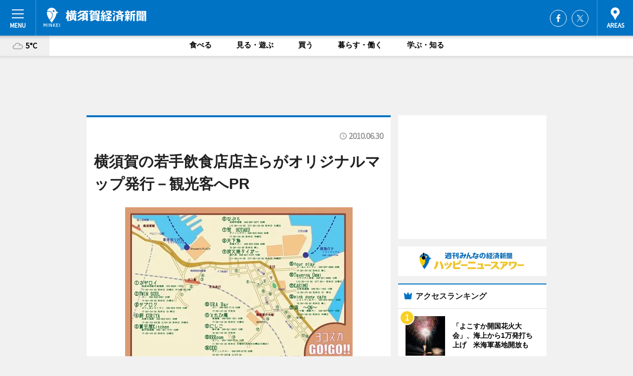

--- FILE ---
content_type: text/html; charset=utf-8
request_url: https://yokosuka.keizai.biz/headline/363/
body_size: 64342
content:
<!DOCTYPE HTML>
<html>
<head>
<meta http-equiv="Content-Type" content="text/html; charset=utf-8">
<meta name="viewport" content="width=device-width,initial-scale=1,minimum-scale=1,maximum-scale=1,user-scalable=no">
<title>横須賀の若手飲食店店主らがオリジナルマップ発行－観光客へPR - 横須賀経済新聞</title>

<meta name="keywords" content="横須賀中央,若手飲食店店主,飲食店マップ,横須賀,横須賀ニュース,横須賀経済新聞">
<meta name="description" content="横須賀の若手飲食店店主らがオリジナルマップ発行－観光客へPR（横須賀経済新聞）">
<meta property="fb:app_id" content="409084032523458">
<meta property="fb:admins" content="100001334499453">
<meta property="og:site_name" content="横須賀経済新聞">
<meta property="og:locale" content="ja_JP">
<meta property="og:type" content="article">
<meta name="twitter:card" content="summary_large_image">
<meta name="twitter:site" content="@minkei">
<meta property="og:title" content="横須賀の若手飲食店店主らがオリジナルマップ発行－観光客へPR">
<meta name="twitter:title" content="横須賀の若手飲食店店主らがオリジナルマップ発行－観光客へPR">
<link rel="canonical" href="https://yokosuka.keizai.biz/headline/363/">
<meta property="og:url" content="https://yokosuka.keizai.biz/headline/363/">
<meta name="twitter:url" content="https://yokosuka.keizai.biz/headline/363/">
<meta property="og:description" content="横須賀の若手飲食店店主らがオリジナルマップ発行－観光客へPR（横須賀経済新聞）">
<meta name="twitter:description" content="横須賀の若手飲食店店主らがオリジナルマップ発行－観光客へPR（横須賀経済新聞）">
<meta property="og:image" content="https://images.keizai.biz/yokosuka_keizai/headline/1277872868_photo.jpg">
<meta name="twitter:image" content="https://images.keizai.biz/yokosuka_keizai/headline/1277872868_photo.jpg">
<link href="https://images.keizai.biz/favicon.ico" rel="shortcut icon">
<link href="https://ex.keizai.biz/common.8.3.0/css.1.0.6/common.min.css?1768995861" rel="stylesheet" type="text/css">
<link href="https://ex.keizai.biz/common.8.3.0/css.1.0.6/single.min.css?1768995861" rel="stylesheet" type="text/css">
<link href="https://yokosuka.keizai.biz/css/style.css" rel="stylesheet" type="text/css">
<link href="https://ex.keizai.biz/common.8.3.0/css.1.0.6/all.min.css" rel="stylesheet" type="text/css">
<link href="https://fonts.googleapis.com/css?family=Source+Sans+Pro" rel="stylesheet">
<link href="https://cdn.jsdelivr.net/npm/yakuhanjp@3.0.0/dist/css/yakuhanjp.min.css" rel=”preload” as="stylesheet" type="text/css">
<link href="https://ex.keizai.biz/common.8.3.0/css.1.0.6/print.min.css" media="print" rel="stylesheet" type="text/css">
<script>
var microadCompass = microadCompass || {};
microadCompass.queue = microadCompass.queue || [];
</script>
<script charset="UTF-8" src="//j.microad.net/js/compass.js" onload="new microadCompass.AdInitializer().initialize();" async></script>
<script type="text/javascript">
var PWT={};
var pbjs = pbjs || {};
pbjs.que = pbjs.que || [];
var googletag = googletag || {};
googletag.cmd = googletag.cmd || [];
var gptRan = false;
PWT.jsLoaded = function(){
    if(!location.hostname.match(/proxypy.org|printwhatyoulike.com/)){
        loadGPT();
    }
};
var loadGPT = function(){
    if (!gptRan) {
        gptRan = true;
        var gads = document.createElement('script');
        var useSSL = 'https:' == document.location.protocol;
        gads.src = (useSSL ? 'https:' : 'http:') + '//securepubads.g.doubleclick.net/tag/js/gpt.js';
        gads.async = true;
        var node = document.getElementsByTagName('script')[0];
        node.parentNode.insertBefore(gads, node);
        var pbjsEl = document.createElement("script");
        pbjsEl.type = "text/javascript";
        pbjsEl.src = "https://anymind360.com/js/2131/ats.js";
        var pbjsTargetEl = document.getElementsByTagName("head")[0];
        pbjsTargetEl.insertBefore(pbjsEl, pbjsTargetEl.firstChild);
    }
};
setTimeout(loadGPT, 500);
</script>
<script type="text/javascript">
(function() {
var purl = window.location.href;
var url = '//ads.pubmatic.com/AdServer/js/pwt/157255/3019';
var profileVersionId = '';
if(purl.indexOf('pwtv=')>0){
    var regexp = /pwtv=(.*?)(&|$)/g;
    var matches = regexp.exec(purl);
    if(matches.length >= 2 && matches[1].length > 0){
    profileVersionId = '/'+matches[1];
    }
}
var wtads = document.createElement('script');
wtads.async = true;
wtads.type = 'text/javascript';
wtads.src = url+profileVersionId+'/pwt.js';
var node = document.getElementsByTagName('script')[0];
node.parentNode.insertBefore(wtads, node);
})();
</script>
<script>
window.gamProcessed = false;
window.gamFailSafeTimeout = 5e3;
window.reqGam = function () {
    if (!window.gamProcessed) {
        window.gamProcessed = true;
        googletag.cmd.push(function () {
            googletag.pubads().refresh();
        });
    }
};
setTimeout(function () {
    window.reqGam();
}, window.gamFailSafeTimeout);
var googletag = googletag || {};
googletag.cmd = googletag.cmd || [];
googletag.cmd.push(function(){
let issp = false;
let hbSlots = new Array();
let amznSlots = new Array();
const ua = window.navigator.userAgent.toLowerCase();
if (ua.indexOf('iphone') > 0 || ua.indexOf('ipod') > 0 || ua.indexOf('android') > 0 && ua.indexOf('mobile') > 0) {
    issp = true;
}
if (issp === true) {
    amznSlots.push(googletag.defineSlot('/159334285/sp_yokosuka_header_1st', [[320, 100], [320, 50]], 'div-gpt-ad-1576055139196-0').addService(googletag.pubads()));
    hbSlots.push(googletag.defineSlot('/159334285/sp_yokosuka_list_1st', [[336, 280], [300, 250], [320, 100], [320, 50], [200, 200], 'fluid'], 'div-gpt-ad-1580717788210-0').addService(googletag.pubads()));
    hbSlots.push(googletag.defineSlot('/159334285/sp_yokosuka_inarticle', ['fluid', [300, 250], [336, 280], [320, 180], [1, 1]], 'div-gpt-ad-1576055195029-0').addService(googletag.pubads()));
    hbSlots.push(googletag.defineSlot('/159334285/sp_yokosuka_footer_1st', ['fluid', [300, 250], [336, 280], [320, 100], [320, 50], [200, 200]], 'div-gpt-ad-1576055033248-0').addService(googletag.pubads()));
    hbSlots.push(googletag.defineSlot('/159334285/sp_yokosuka_footer_2nd', [[300, 250], 'fluid', [336, 280], [320, 180], [320, 100], [320, 50], [200, 200]], 'div-gpt-ad-1576037774006-0').addService(googletag.pubads()));
    hbSlots.push(googletag.defineSlot('/159334285/sp_yokosuka_footer_3rd', [[300, 250], [336, 280], [320, 100], [320, 50], [200, 200], 'fluid'], 'div-gpt-ad-1576055085577-0').addService(googletag.pubads()));
    hbSlots.push(googletag.defineSlot('/159334285/sp_yokosuka_overlay', [320, 50], 'div-gpt-ad-1584427815478-0').addService(googletag.pubads()));
    hbSlots.push(googletag.defineSlot('/159334285/sp_yokosuka_infeed_1st', ['fluid', [320, 100], [300, 100]], 'div-gpt-ad-1580370696425-0').addService(googletag.pubads()));
    hbSlots.push(googletag.defineSlot('/159334285/sp_yokosuka_infeed_2st', [[300, 100], 'fluid', [320, 100]], 'div-gpt-ad-1580370846543-0').addService(googletag.pubads()));
    hbSlots.push(googletag.defineSlot('/159334285/sp_yokosuka_infeed_3rd', [[300, 100], 'fluid', [320, 100]], 'div-gpt-ad-1580370937978-0').addService(googletag.pubads()));
} else {
    amznSlots.push(googletag.defineSlot('/159334285/pc_yokosuka_header_1st', [[728, 90], [750, 100], [970, 90]], 'div-gpt-ad-1576054393576-0').addService(googletag.pubads()));
    amznSlots.push(googletag.defineSlot('/159334285/pc_yokosuka_right_1st', ['fluid', [300, 250]], 'div-gpt-ad-1576054711791-0').addService(googletag.pubads()));
    hbSlots.push(googletag.defineSlot('/159334285/pc_yokosuka_right_2nd', ['fluid', [300, 250], [200, 200]], 'div-gpt-ad-1576054772252-0').addService(googletag.pubads()));
    hbSlots.push(googletag.defineSlot('/159334285/pc_yokosuka_inarticle', ['fluid', [300, 250], [336, 280]], 'div-gpt-ad-1576054895453-0').addService(googletag.pubads()));
    hbSlots.push(googletag.defineSlot('/159334285/pc_yokosuka_right_3rd', [[300, 250], 'fluid', [300, 600], [160, 600], [200, 200]], 'div-gpt-ad-1576054833870-0').addService(googletag.pubads()));
    amznSlots.push(googletag.defineSlot('/159334285/pc_yokosuka_left_1st', ['fluid', [300, 250]], 'div-gpt-ad-1576037145616-0'). addService(googletag.pubads()));
    hbSlots.push(googletag.defineSlot('/159334285/pc_yokosuka_infeed_1st', ['fluid'], 'div-gpt-ad-1580370696425-0').addService(googletag.pubads()));
    hbSlots.push(googletag.defineSlot('/159334285/pc_yokosuka_infeed_2st', ['fluid'], 'div-gpt-ad-1580370846543-0').addService(googletag.pubads()));
    hbSlots.push(googletag.defineSlot('/159334285/pc_yokosuka_infeed_3rd', ['fluid'], 'div-gpt-ad-1580370937978-0').addService(googletag.pubads()));
}

const interstitialSlot = googletag.defineOutOfPageSlot('/159334285/yokosuka_interstitial', googletag.enums.OutOfPageFormat.INTERSTITIAL);
if (interstitialSlot) amznSlots.push(interstitialSlot.addService(googletag.pubads()));
if (!googletag.pubads().isInitialLoadDisabled()) {
    googletag.pubads().disableInitialLoad();
}
googletag.pubads().enableSingleRequest();
googletag.pubads().collapseEmptyDivs();
googletag.enableServices();
googletag.pubads().refresh(amznSlots);
googletag.pubads().addEventListener('slotRequested', function(event) {
var elemId = event.slot.getSlotElementId();
for (var i = 0; i < hbSlots.length; i++) {
    if (hbSlots[i].getSlotElementId() == elemId) {
        window.gamProcessed = true;
    }
}
});
});
</script>
<script async src="//pagead2.googlesyndication.com/pagead/js/adsbygoogle.js"></script>
<script src="https://cdn.gmossp-sp.jp/ads/receiver.js"></script>
<script type="text/javascript">
window._taboola = window._taboola || [];
_taboola.push({article:'auto'});
! function(e, f, u, i) {
if (!document.getElementById(i)) {
e.async = 1;
e.src = u;
e.id = i;
f.parentNode.insertBefore(e, f);
}
}(document.createElement('script'),
document.getElementsByTagName('script')[0],
'//cdn.taboola.com/libtrc/minkeijapan-network/loader.js',
'tb_loader_script');
if (window.performance && typeof window.performance.mark == 'function')
{window.performance.mark('tbl_ic');}
</script>
</head>
<body>

<div id="wrap">
<div id="header">
<div class="inner">
<div id="menuBtn"><span></span></div>
<h1 class="logo"><a href="https://yokosuka.keizai.biz/">横須賀経済新聞</a></h1>
<div id="areasBtn"><span></span></div>
<ul class="sns">
<li class="fb"><a href="https://www.facebook.com/sukakei" target="_blank">Facebook</a></li><li class="tw"><a href="https://twitter.com/sukakei" target="_blank">Twitter</a></li></ul>
</div>
</div>
<div id="gNavi">
<div id="weather"><a href="https://yokosuka.keizai.biz/weather/"><img src="https://images.keizai.biz/img/weather/200.svg" alt=""><span>5°C</span></a></div>
<div class="link">
<ul>
<li><a href="https://yokosuka.keizai.biz/gourmet/archives/1/">食べる</a></li>
<li><a href="https://yokosuka.keizai.biz/play/archives/1/">見る・遊ぶ</a></li>
<li><a href="https://yokosuka.keizai.biz/shopping/archives/1/">買う</a></li>
<li><a href="https://yokosuka.keizai.biz/life/archives/1/">暮らす・働く</a></li>
<li><a href="https://yokosuka.keizai.biz/study/archives/1/">学ぶ・知る</a></li>
</ul>
</div>
</div>
<div id="topBnr">
<script>
const spw = 430;
const hbnr = document.createElement('div');
const cbnr = document.createElement('div');
if (screen.width <= spw) {
    hbnr.classList.add("bnrW320");
    cbnr.setAttribute('id', 'div-gpt-ad-1576055139196-0');
} else {
    hbnr.classList.add("bnrWPC");
    cbnr.setAttribute('id', 'div-gpt-ad-1576054393576-0');
}
hbnr.appendChild(cbnr);
document.currentScript.parentNode.appendChild(hbnr);
if (screen.width <= spw) {
    googletag.cmd.push(function() { googletag.display('div-gpt-ad-1576055139196-0'); });
} else {
    googletag.cmd.push(function() { googletag.display('div-gpt-ad-1576054393576-0'); });
}
</script>
</div>

<div id="container">
<div class="contents" id="topBox">
<div class="box">
<div class="ttl">
<span></span>
<time>2010.06.30</time>
<h1>横須賀の若手飲食店店主らがオリジナルマップ発行－観光客へPR</h1>
</div>
<div class="main">
<img src="https://images.keizai.biz/yokosuka_keizai/headline/1277872868_photo.jpg" alt="観光客向け飲食店マップ「ヨコスカGO!CO!!マップ」。横須賀中央の若手飲食店店主らが作成した。">
<h2>観光客向け飲食店マップ「ヨコスカGO!CO!!マップ」。横須賀中央の若手飲食店店主らが作成した。</h2>
</div>
<script>var _puri = "https://yokosuka.keizai.biz/headline/363/";</script>
<div class="snsArea">
<ul>
<li class="fb"><a href="https://www.facebook.com/share.php?u=https://yokosuka.keizai.biz/headline/363/" class="popup" target="_blank"></a><span id="fb_count"><p id="fb_count_num">0</p></span></li>
<li class="tw"><a href="http://twitter.com/share?url=https://yokosuka.keizai.biz/headline/363/&text=横須賀の若手飲食店店主らがオリジナルマップ発行－観光客へPR" class="popup" target="_blank"></a></li>
<li class="line"><a href="https://line.me/R/msg/text/?%E6%A8%AA%E9%A0%88%E8%B3%80%E3%81%AE%E8%8B%A5%E6%89%8B%E9%A3%B2%E9%A3%9F%E5%BA%97%E5%BA%97%E4%B8%BB%E3%82%89%E3%81%8C%E3%82%AA%E3%83%AA%E3%82%B8%E3%83%8A%E3%83%AB%E3%83%9E%E3%83%83%E3%83%97%E7%99%BA%E8%A1%8C%E2%88%92%E8%A6%B3%E5%85%89%E5%AE%A2%E3%81%B8PR%0d%0ahttps%3A%2F%2Fyokosuka.keizai.biz%2Fheadline%2F363%2F" class="popup" target="_blank"></a></li>
<li class="htn"><a href="http://b.hatena.ne.jp/entry/https://yokosuka.keizai.biz/headline/363/" target="_blank"></a><span id="htn_count">&nbsp;</span></li>
</ul>
</div>
<div class="txt">
<div class="img">
<p>　横須中央で飲食店を経営する30代～40代の若手店主らが6月26日、市外からの観光客向け飲食店マップ「ヨコスカGO !GO!!マップ」を発行した。同マップを作成したのは、汐入・本町・大滝町・米が浜・上町周辺の飲食店店主19人のグループ。</p>
<div class="bnr">
<script>
const _bnr = document.createElement('div');
if (screen.width <= spw) {
  _bnr.setAttribute('id', 'div-gpt-ad-1576055195029-0');
} else {
  _bnr.setAttribute('id', 'div-gpt-ad-1576054895453-0');
}
document.currentScript.parentNode.appendChild(_bnr);
if (screen.width <= spw) {
  googletag.cmd.push(function() { googletag.display('div-gpt-ad-1576055195029-0'); });
} else {
  googletag.cmd.push(function() { googletag.display('div-gpt-ad-1576054895453-0'); });
}
</script>
<span>［広告］</span></div>
<p>　同マップはB4サイズで、発行部数は約1万部。「YOKOSUKA軍港めぐり」の汐入桟橋、猿島航路の三笠桟橋、観光案内所などに置かれるほか、参加店舗19店でも配布する。</p>
<p>　同市では、軍港めぐりに年間約10万人、猿島航路に約12万人の観光客が訪れることから、集客力のある観光拠点に飲食店マップを置きたいと若手グループが提案したもの。従来から同市が作成した「ヨコスカネイビーバーガー」販売店や「海軍カレー」各店舗の紹介パンフは置かれていたが、「横須賀らしさを楽しめる地元飲食店にも足を運んでもらえたら」（同グループ）と企画した。</p>
<p>　マップのデザインを担当したカギロイ（汐入町）店主のマヂソンさんは「観光客・常連客などから市内お勧めの店を聞かれることも多く、今までもお互いのネットワークで店を紹介し合う土壌があった」といい、「共通マップがあれば便利という声が上がり、賛同者が集まって企画した。お客さんにいろいろな店を回ってもらうことで店側も刺激を受ける。各店で地元食材を活かした新メニューなども工夫して盛り上げていきたい」と話す。<br></p>
</div>
</div>
<ul class="btnList article">
<li class="send"><a href="https://yokosuka.keizai.biz/mapnews/363/">地図を見る</a></li>
</ul>
</div>
<div class="box">
<ul class="thumb related">
<li>
<a href="http://sapporo.keizai.biz/headline/612/">
<div class="img"><img src="https://images.keizai.biz/sapporo_keizai/thumbnail/1275356881_mini.jpg" alt=""></div>
<div class="relbox">
<h3>札幌・北24条で「はしご酒」イベント－居酒屋やバーなど40店参加（札幌経済新聞）</h3>
<small>札幌経済新聞</small>
</div>
</a>
</li>
<li>
<a href="http://himeji.keizai.biz/headline/264/">
<div class="img"><img src="https://images.keizai.biz/himeji_keizai/thumbnail/1274706621_mini.jpg" alt=""></div>
<div class="relbox">
<h3>マップ片手にはしご酒－姫路で「夜のスタンプラリー」開催迫る（姫路経済新聞）</h3>
<small>姫路経済新聞</small>
</div>
</a>
</li>
</ul>
<ul class="thumb related nb">
<li>
<a href="http://yamaguchi.keizai.biz/headline/358/">
<div class="img"><img src="https://images.keizai.biz/yamaguchi_keizai/thumbnail/1210158109_mini.jpg" alt=""></div>
<div class="relbox">
<h3>主婦ら20人が取材・制作－山口の商店街を紹介するガイドブック完成（山口宇部経済新聞）</h3>
<small>山口宇部経済新聞</small>
</div>
</a>
</li>
<li>
<a href="http://yokosuka.keizai.biz/headline/357/">
<div class="img"><img src="https://images.keizai.biz/yokosuka_keizai/thumbnail/1276765006_mini.jpg" alt=""></div>
<div class="relbox">
<h3>横須賀の大学生らが英語学習フリーペーパー発行－地元飲食店とコラボ（横須賀経済新聞）</h3>
</div>
</a>
</li>
</ul>
<ul class="thumb related nb">
<li>
<a href="http://yokosuka.keizai.biz/headline/301/">
<div class="img"><img src="https://images.keizai.biz/yokosuka_keizai/thumbnail/1268913213_mini.jpg" alt=""></div>
<div class="relbox">
<h3>京急、「よこすかグルメきっぷ」発売－ネイビーバーガー・海軍カレー食事券をセット（横須賀経済新聞）</h3>
</div>
</a>
</li>
</ul>
<ul class="snsList">
<li>
<a href="https://twitter.com/share" class="twitter-share-button popup" data-url="https://yokosuka.keizai.biz/headline/363/" data-text="横須賀の若手飲食店店主らがオリジナルマップ発行－観光客へPR" data-lang="ja"></a><script>!function(d,s,id){var js,fjs=d.getElementsByTagName(s)[0],p='https';if(!d.getElementById(id)){js=d.createElement(s);js.id=id;js.src=p+'://platform.twitter.com/widgets.js';fjs.parentNode.insertBefore(js,fjs);}}(document, 'script', 'twitter-wjs');</script>
</li>
<li>
<div id="fb-root"></div>
<script async defer crossorigin="anonymous" src="https://connect.facebook.net/ja_JP/sdk.js#xfbml=1&version=v9.0&appId=409084032523458&autoLogAppEvents=1" nonce="mlP5kZZA"></script>
<div class="fb-share-button" data-href="https://yokosuka.keizai.biz/headline/363/" data-layout="button_count" data-size="small"><a target="_blank" href="https://www.facebook.com/sharer/sharer.php?u=https%3A%2F%2Fyokosuka.keizai.biz%2Fheadline%2F363%2F&amp;src=sdkpreparse" class="fb-xfbml-parse-ignore">シェア</a></div>
</li>
<li>
<div class="line-it-button" data-lang="ja" data-type="share-a" data-url="https://yokosuka.keizai.biz/headline/363/" style="display: none;"></div>
<script src="https://d.line-scdn.net/r/web/social-plugin/js/thirdparty/loader.min.js" async="async" defer="defer"></script>
</li>
<li>
<a href="http://b.hatena.ne.jp/entry/" class="hatena-bookmark-button" data-hatena-bookmark-layout="basic-label-counter" data-hatena-bookmark-lang="ja" data-hatena-bookmark-height="20" title="はてなブックマークに追加"><img src="https://b.st-hatena.com/images/entry-button/button-only@2x.png" alt="はてなブックマークに追加" width="20" height="20" style="border: none;" /></a><script type="text/javascript" src="https://b.st-hatena.com/js/bookmark_button.js" charset="utf-8" async="async"></script>
</li>
</ul>
<div class="pager">
<ul>
<li class="prev"><a href="https://yokosuka.keizai.biz/headline/362/"><span>前の記事</span></a></li><li class="next"><a href="https://yokosuka.keizai.biz/headline/364/"><span>次の記事</span></a></li></ul>
</div>
</div>
</div>
<div class="box" style="text-align: center;">
<div id="middleBnr" class="box bnr">
<script>
if (screen.width <= spw) {
    const _cMiddleBnr = document.createElement('div');
    _cMiddleBnr.setAttribute('id', 'div-gpt-ad-1580717788210-0');
    document.currentScript.parentNode.appendChild(_cMiddleBnr);
    googletag.cmd.push(function() { googletag.display('div-gpt-ad-1580717788210-0'); });
}
</script>

</div>
</div>
<div id="info">
<div id="category">

<div class="box latestnews">
<div class="ttl"><h2>最新ニュース</h2></div>
<div class="thumbA">
<a href="https://yokosuka.keizai.biz/headline/1666/">
<div class="img">
<img src="https://images.keizai.biz/yokosuka_keizai/headline/1768985309_photo.jpg" alt="">
</div>
<span>学ぶ・知る</span>
<h3>海洋地球研究船「みらい」　横須賀新港で退役記念イベント、船内一般公開も</h3>
<p>昨年12月に退役した海洋地球研究船「みらい」の退役記念イベントが1月25日、横須賀新港ふ頭で行われ、船内を一般公開する。</p>
</a>
</div>
<ul class="thumbC">
<li>
<a href="https://yokosuka.keizai.biz/headline/1665/">
<div class="img">
<img src="https://images.keizai.biz/yokosuka_keizai/thumbnail/1757998294_mini.jpg" alt="">
</div>
<div class="block">
<span>食べる</span><h3>横須賀中央「若松マーケット」でビアガーデン　昭和レトロな「流し」演奏も</h3>
</div>
</a>
</li>
<li>
<a href="https://yokosuka.keizai.biz/headline/1664/">
<div class="img">
<img src="https://images.keizai.biz/yokosuka_keizai/thumbnail/1752576991_mini.jpg" alt="">
</div>
<div class="block">
<span>暮らす・働く</span><h3>日産自動車、2027年度に追浜工場の生産終了　九州工場へ生産移管</h3>
</div>
</a>
</li>
<li>
<a href="https://yokosuka.keizai.biz/headline/1663/">
<div class="img">
<img src="https://images.keizai.biz/yokosuka_keizai/thumbnail/1751797173_mini.jpg" alt="">
</div>
<div class="block">
<span>暮らす・働く</span><h3>横須賀の市民活動を記録し続けたアマチュア写真家しのぶ「増G写真展」</h3>
</div>
</a>
</li>
<li>
<a href="https://yokosuka.keizai.biz/headline/1662/">
<div class="img">
<img src="https://images.keizai.biz/yokosuka_keizai/thumbnail/1750238913_mini.jpg" alt="">
</div>
<div class="block">
<span>学ぶ・知る</span><h3>「届け！Z世代の声」　横須賀で若者向け選挙啓発動画を配信</h3>
</div>
</a>
</li>
<li>
<a href="https://yokosuka.keizai.biz/headline/1661/">
<div class="img">
<img src="https://images.keizai.biz/yokosuka_keizai/thumbnail/1748778541_mini.jpg" alt="">
</div>
<div class="block">
<span>見る・遊ぶ</span><h3>横須賀市、バンドコンテスト「MIND ROCK AWARD」開催　参加バンド募る</h3>
</div>
</a>
</li>
<li id="_ads">
<div id='div-gpt-ad-1580370696425-0'>
<script>
googletag.cmd.push(function() { googletag.display('div-gpt-ad-1580370696425-0'); });
</script>
</div>
</li>

</ul>
<div class="more"><a href="https://yokosuka.keizai.biz/headline/archives/1/"><span>もっと見る</span></a></div>
</div>
<div class="box">
<div id="taboola-below-article-thumbnails"></div>
<script type="text/javascript">
window._taboola = window._taboola || [];
_taboola.push({
mode: 'thumbnails-a',
container: 'taboola-below-article-thumbnails',
placement: 'Below Article Thumbnails',
target_type: 'mix'
});
</script>
</div>
<div class="box study">
<div class="ttl"><h2>学ぶ・知る</h2></div>
<div class="thumbA">
<a href="https://yokosuka.keizai.biz/headline/1666/">
<div class="img"><img class="lazy" src="https://images.keizai.biz/img/extras/noimage.png" data-src="https://images.keizai.biz/yokosuka_keizai/headline/1768985309_photo.jpg" alt=""></div>
<span>学ぶ・知る</span>
<h3>海洋地球研究船「みらい」　横須賀新港で退役記念イベント、船内一般公開も</h3>
<p>昨年12月に退役した海洋地球研究船「みらい」の退役記念イベントが1月25日、横須賀新港ふ頭で行われ、船内を一般公開する。</p>
</a>
</div>
<ul class="thumbC">
<li>
<a href="https://yokosuka.keizai.biz/headline/1662/">
<div class="img"><img class="lazy" src="https://images.keizai.biz/img/extras/noimage.png" data-src="https://images.keizai.biz/yokosuka_keizai/headline/1750238913.jpg" alt=""></div>
<div class="block">
<span>学ぶ・知る</span>
<h3>「届け！Z世代の声」　横須賀で若者向け選挙啓発動画を配信</h3>
</div>
</a>
</li>
<li>
<a href="https://yokosuka.keizai.biz/headline/1655/">
<div class="img"><img class="lazy" src="https://images.keizai.biz/img/extras/noimage.png" data-src="https://images.keizai.biz/yokosuka_keizai/headline/1739787487.jpg" alt=""></div>
<div class="block">
<span>学ぶ・知る</span>
<h3>横須賀のコワーキングスペース「ヨコスカテラス」、10周年で記念イベント</h3>
</div>
</a>
</li>
<li>
<a href="https://yokosuka.keizai.biz/headline/1645/">
<div class="img"><img class="lazy" src="https://images.keizai.biz/img/extras/noimage.png" data-src="https://images.keizai.biz/yokosuka_keizai/headline/1711365218.jpg" alt=""></div>
<div class="block">
<span>学ぶ・知る</span>
<h3>横須賀のゴスペル団体、100人合唱目指す　フェスタ出演者を募集</h3>
</div>
</a>
</li>
<li id="_ads15">
<div id='div-gpt-ad-1580370846543-0'>
<script>
googletag.cmd.push(function() { googletag.display('div-gpt-ad-1580370846543-0'); });
</script>
</div>
</li>

</ul>
<div class="more"><a href="https://yokosuka.keizai.biz/study/archives/1/"><span>もっと見る</span></a></div>
</div>
<script>
if (screen.width <= spw) {
    const _bnr = document.createElement('div');
    const _cbnr = document.createElement('div');
    _bnr.classList.add('box', 'oauth', 'sp');
    _cbnr.setAttribute('id', 'div-gpt-ad-1580370696425-0');
    _bnr.appendChild(_cbnr);
    document.currentScript.parentNode.appendChild(_bnr);
    googletag.cmd.push(function() { googletag.display('div-gpt-ad-1580370696425-0'); });
}
</script>
<div class="box gourmet">
<div class="ttl"><h2>食べる</h2></div>
<div class="thumbA">
<a href="https://yokosuka.keizai.biz/headline/1665/">
<div class="img"><img class="lazy" src="https://images.keizai.biz/img/extras/noimage.png" data-src="https://images.keizai.biz/yokosuka_keizai/headline/1757998294_photo.jpg" alt=""></div>
<span>食べる</span>
<h3>横須賀中央「若松マーケット」でビアガーデン　昭和レトロな「流し」演奏も</h3>
<p>横須賀中央駅前の飲食店街「若松マーケット」（横須賀市若松町3）で9月20日、メインストリートを歩行者天国にした屋外イベント「横須賀ビアガーデン」が開催される。</p>
</a>
</div>
<ul class="thumbC">
<li>
<a href="https://yokosuka.keizai.biz/headline/1659/">
<div class="img"><img class="lazy" src="https://images.keizai.biz/img/extras/noimage.png" data-src="https://images.keizai.biz/yokosuka_keizai/headline/1744363295.jpg" alt=""></div>
<div class="block">
<span>食べる</span>
<h3>横須賀・ヴェルニー公園で「オクトーバーフェスト」　ドイツビールの祭典</h3>
</div>
</a>
</li>
<li>
<a href="https://yokosuka.keizai.biz/headline/1648/">
<div class="img"><img class="lazy" src="https://images.keizai.biz/img/extras/noimage.png" data-src="https://images.keizai.biz/yokosuka_keizai/headline/1715943069.jpg" alt=""></div>
<div class="block">
<span>食べる</span>
<h3>横須賀で日本最大級のカレーフェス　「ご当地カレーグランプリ」が復活</h3>
</div>
</a>
</li>
<li>
<a href="https://yokosuka.keizai.biz/headline/1642/">
<div class="img"><img class="lazy" src="https://images.keizai.biz/img/extras/noimage.png" data-src="https://images.keizai.biz/yokosuka_keizai/headline/1709890117.jpg" alt=""></div>
<div class="block">
<span>食べる</span>
<h3>横須賀・ドブ板通りで潜水艦グルメ「サブサンド」販売　海自がレシピ提供</h3>
</div>
</a>
</li>
<li id="_ads25">
<div id='div-gpt-ad-1580370937978-0'>
<script>
googletag.cmd.push(function() { googletag.display('div-gpt-ad-1580370937978-0'); });
</script>
</div>
</li>

</ul>
<div class="more"><a href="https://yokosuka.keizai.biz/gourmet/archives/1/"><span>もっと見る</span></a></div>
</div>
<script>
if (screen.width <= spw) {
    const _bnr = document.createElement('div');
    const _cbnr = document.createElement('div');
    _bnr.classList.add('rb', 'sp');
    _cbnr.setAttribute('id', 'div-gpt-ad-1576037774006-0');
    _bnr.appendChild(_cbnr);
    document.currentScript.parentNode.appendChild(_bnr);
    googletag.cmd.push(function() { googletag.display('div-gpt-ad-1576037774006-0'); });
}
</script>
<div class="box life">
<div class="ttl"><h2>暮らす・働く</h2></div>
<div class="thumbA">
<a href="https://yokosuka.keizai.biz/headline/1664/">
<div class="img"><img class="lazy" src="https://images.keizai.biz/img/extras/noimage.png" data-src="https://images.keizai.biz/yokosuka_keizai/headline/1752576991_photo.jpg" alt=""></div>
<span>暮らす・働く</span>
<h3>日産自動車、2027年度に追浜工場の生産終了　九州工場へ生産移管</h3>
<p>日産自動車は7月15日、経営再建計画「Re:Nissan」で推進するグローバルな生産拠点の見直しの一環で、主力生産拠点の追浜工場（横須賀市夏島町）における車両生産を2027年度末に終了すると発表した。</p>
</a>
</div>
<ul class="thumbC">
<li>
<a href="https://yokosuka.keizai.biz/headline/1663/">
<div class="img"><img class="lazy" src="https://images.keizai.biz/img/extras/noimage.png" data-src="https://images.keizai.biz/yokosuka_keizai/headline/1751797173.jpg" alt=""></div>
<div class="block">
<span>暮らす・働く</span>
<h3>横須賀の市民活動を記録し続けたアマチュア写真家しのぶ「増G写真展」</h3>
</div>
</a>
</li>
<li>
<a href="https://yokosuka.keizai.biz/headline/1649/">
<div class="img"><img class="lazy" src="https://images.keizai.biz/img/extras/noimage.png" data-src="https://images.keizai.biz/yokosuka_keizai/headline/1716709317.jpg" alt=""></div>
<div class="block">
<span>暮らす・働く</span>
<h3>初夏を彩る「下町祭礼」　横須賀中央でみこしパレード</h3>
</div>
</a>
</li>
<li>
<a href="https://yokosuka.keizai.biz/headline/1647/">
<div class="img"><img class="lazy" src="https://images.keizai.biz/img/extras/noimage.png" data-src="https://images.keizai.biz/yokosuka_keizai/headline/1714118884.jpg" alt=""></div>
<div class="block">
<span>暮らす・働く</span>
<h3>東京湾フェリー、GW期間に減便で混雑予想　船体損傷で修理へ</h3>
</div>
</a>
</li>
<li>
<a href="https://yokosuka.keizai.biz/headline/1633/">
<div class="img"><img class="lazy" src="https://images.keizai.biz/img/extras/noimage.png" data-src="https://images.keizai.biz/yokosuka_keizai/headline/1689324535.jpg" alt=""></div>
<div class="block">
<span>暮らす・働く</span>
<h3>黒船上陸の地、久里浜で「ペリー祭花火大会」　海上から3,500発打ち上げ</h3>
</div>
</a>
</li>

</ul>
<div class="more"><a href="https://yokosuka.keizai.biz/life/archives/1/"><span>もっと見る</span></a></div>
</div>
<script>
if (screen.width <= spw) {
    const _bnr = document.createElement('div');
    const _cbnr = document.createElement('div');
    _bnr.classList.add('rb', 'sp', 'thd');
    _cbnr.setAttribute('id', 'div-gpt-ad-1576055085577-0');
    _bnr.appendChild(_cbnr);
    document.currentScript.parentNode.appendChild(_bnr);
    googletag.cmd.push(function() { googletag.display('div-gpt-ad-1576055085577-0'); });
}
</script>
<div class="box play hdSP">
<div class="ttl"><h2>見る・遊ぶ</h2></div>
<div class="thumbA">
<a href="https://yokosuka.keizai.biz/headline/1661/">
<div class="img"><img class="lazy" src="https://images.keizai.biz/img/extras/noimage.png" data-src="https://images.keizai.biz/yokosuka_keizai/headline/1748778541_photo.jpg" alt=""></div>
<span>見る・遊ぶ</span>
<h3>横須賀市、バンドコンテスト「MIND ROCK AWARD」開催　参加バンド募る</h3>
<p>横須賀市は6月1日、日本最大級のバンドコンテスト「MIND ROCK AWARD 2025」のオープニングイベントをライブハウス「ヤンガーザンイエスタデイ」（横須賀市大滝町2）で開催した。</p>
</a>
</div>
<ul class="thumbC">
<li>
<a href="https://yokosuka.keizai.biz/headline/1660/">
<div class="img"><img class="lazy" src="https://images.keizai.biz/img/extras/noimage.png" data-src="https://images.keizai.biz/yokosuka_keizai/headline/1747984079.jpg" alt=""></div>
<div class="block">
<span>見る・遊ぶ</span>
<h3>横須賀舞台の映画「父と僕の終わらない歌」公開　寺尾聡さんら出演</h3>
</div>
</a>
</li>
<li>
<a href="https://yokosuka.keizai.biz/headline/1658/">
<div class="img"><img class="lazy" src="https://images.keizai.biz/img/extras/noimage.png" data-src="https://images.keizai.biz/yokosuka_keizai/headline/1742296225.jpg" alt=""></div>
<div class="block">
<span>見る・遊ぶ</span>
<h3>新聞記者・イラストレーターの草山歩さんが個展　「三浦半島の思い出」描く</h3>
</div>
</a>
</li>
<li>
<a href="https://yokosuka.keizai.biz/headline/1657/">
<div class="img"><img class="lazy" src="https://images.keizai.biz/img/extras/noimage.png" data-src="https://images.keizai.biz/yokosuka_keizai/headline/1741768223.jpg" alt=""></div>
<div class="block">
<span>見る・遊ぶ</span>
<h3>横須賀スタジアムでのプロ野球ファーム公式戦を生中継　J:COMが放送拡大</h3>
</div>
</a>
</li>
<li>
<a href="https://yokosuka.keizai.biz/headline/1656/">
<div class="img"><img class="lazy" src="https://images.keizai.biz/img/extras/noimage.png" data-src="https://images.keizai.biz/yokosuka_keizai/headline/1740472864.jpg" alt=""></div>
<div class="block">
<span>見る・遊ぶ</span>
<h3>横須賀のシンガー・椿優衣さんら、地元で昭和歌謡の「流し」ライブ</h3>
</div>
</a>
</li>

</ul>
<div class="more"><a href="https://yokosuka.keizai.biz/play/archives/1/"><span>もっと見る</span></a></div>
</div>
<div class="box shopping hdSP">
<div class="ttl"><h2>買う</h2></div>
<div class="thumbA">
<a href="https://yokosuka.keizai.biz/headline/1583/">
<div class="img"><img class="lazy" src="https://images.keizai.biz/img/extras/noimage.png" data-src="https://images.keizai.biz/yokosuka_keizai/headline/1647244710_photo.jpg" alt=""></div>
<span>買う</span>
<h3>横須賀のGSと人気ドーナツ店がコラボ、三浦半島つなぐ連携クーポン提供</h3>
<p>三浦半島エリアを中心にガソリンスタンド（GS）などを多店舗展開する湘南菱油（横須賀市森崎）と人気ドーナツ店・ミサキドーナツ（三浦市三崎）が異業種コラボし、3月14日より地域循環型クーポンの提供を始めた。</p>
</a>
</div>
<ul class="thumbC">
<li>
<a href="https://yokosuka.keizai.biz/headline/1564/">
<div class="img"><img class="lazy" src="https://images.keizai.biz/img/extras/noimage.png" data-src="https://images.keizai.biz/yokosuka_keizai/headline/1625833617.jpg" alt=""></div>
<div class="block">
<span>買う</span>
<h3>熱海市豪雨被害の復興を支援　ヤフーと横須賀商工会議所がECサイト開設</h3>
</div>
</a>
</li>
<li>
<a href="https://yokosuka.keizai.biz/headline/1546/">
<div class="img"><img class="lazy" src="https://images.keizai.biz/img/extras/noimage.png" data-src="https://images.keizai.biz/yokosuka_keizai/headline/1616494176.jpg" alt=""></div>
<div class="block">
<span>買う</span>
<h3>横須賀、馬堀海岸で自動配送ロボットが活躍　楽天・西友が国内初運用</h3>
</div>
</a>
</li>
<li>
<a href="https://yokosuka.keizai.biz/headline/1541/">
<div class="img"><img class="lazy" src="https://images.keizai.biz/img/extras/noimage.png" data-src="https://images.keizai.biz/yokosuka_keizai/headline/1613720077.jpg" alt=""></div>
<div class="block">
<span>買う</span>
<h3>スマホで使える「プレミアム応援チケット」好評　横須賀の店舗応援企画 第2弾</h3>
</div>
</a>
</li>
<li>
<a href="https://yokosuka.keizai.biz/headline/1531/">
<div class="img"><img class="lazy" src="https://images.keizai.biz/img/extras/noimage.png" data-src="https://images.keizai.biz/yokosuka_keizai/headline/1597917568.jpg" alt=""></div>
<div class="block">
<span>買う</span>
<h3>横須賀、スカジャンの背中にプロジェクションマッピング　女優・かでなれおんさんとコラボ</h3>
</div>
</a>
</li>
</ul>
<div class="more"><a href="https://yokosuka.keizai.biz/shopping/archives/1/"><span>もっと見る</span></a></div>
</div>
</div>
<div id="sideCategory">
<div class="side">
<div class="box news">
<div class="ttl"><h3>みん経トピックス</h3></div>
<ul>
<li><a href="http://hiroshima.keizai.biz/headline/4572/"><h4>福屋広島駅前店に「金沢まいもん寿司」　北陸の旬の味提供</h4><small>広島経済新聞</small></a></li>
<li><a href="http://shinagawa.keizai.biz/headline/4920/"><h4>中延商店街で恒例「駅弁大会」開催迫る　火災被害支援の募金箱設置も</h4><small>品川経済新聞</small></a></li>
<li><a href="http://mtfuji.keizai.biz/headline/2867/"><h4>富士急ハイランドで節分イベント　展望台で恵方巻き食べる</h4><small>富士山経済新聞</small></a></li>
<li><a href="http://ikebukuro.keizai.biz/headline/3835/"><h4>豊島区南長崎「トキワ荘通り昭和レトロ館」で「レトロ家電」企画展</h4><small>池袋経済新聞</small></a></li>
<li><a href="http://www.shibukei.com/headline/19684/"><h4>奥渋にカフェラテ専門店「エスプレッソ ボン」　若手フォトグラファーが開業</h4><small>シブヤ経済新聞</small></a></li>
</ul>
</div>

<script>
if (screen.width > spw) {
    const _middleBnr = document.createElement('div');
    const _cMiddleBnr = document.createElement('div');
    _middleBnr.classList.add('box', 'rec');
    _cMiddleBnr.setAttribute('id', 'div-gpt-ad-1576037145616-0');
    _middleBnr.appendChild(_cMiddleBnr);
    document.currentScript.parentNode.appendChild(_middleBnr);
    googletag.cmd.push(function() { googletag.display('div-gpt-ad-1576037145616-0'); });
}
</script>
<script async src="https://yads.c.yimg.jp/js/yads-async.js"></script>
<div class="box yads">
<div id="yad"></div>
<script>
window.YJ_YADS = window.YJ_YADS || { tasks: [] };
if (screen.width <= 750) {
    _yads_ad_ds = '46046_265960';
} else {
    _yads_ad_ds = '12295_268899';
}
window.YJ_YADS.tasks.push({
    yads_ad_ds : _yads_ad_ds,
    yads_parent_element : 'yad'
});
</script>
</div>
</div>
</div>
</div>
<div id="side">
<div class="side top">

<script>
const _recBnr = document.createElement('div');
if (screen.width > spw) {
    const _recCbnr = document.createElement('div');
    _recBnr.setAttribute('id', 'recBanner');
    _recBnr.classList.add('box');
    _recBnr.style.marginTop = '0';
    _recBnr.style.height = '250px';
    _recCbnr.style.height = '250px';
    _recCbnr.setAttribute('id', 'div-gpt-ad-1576054711791-0');
    _recBnr.appendChild(_recCbnr);
    document.currentScript.parentNode.appendChild(_recBnr);
    googletag.cmd.push(function() { googletag.display('div-gpt-ad-1576054711791-0'); });
} else {
    _recBnr.style.marginTop = '-15px';
    document.currentScript.parentNode.appendChild(_recBnr);
}
</script>





<div class="box partner">
<a href="https://minkei.net/radio/" target="_blank"><img src="https://images.keizai.biz/img/banners/happynewshour.png" width="300" height="55" alt="週刊みんなの経済新聞 ハッピーニュースアワー">
</a>
</div>

<div class="box thumb rank">
<div class="ttl"><h3>アクセスランキング</h3></div>
<ul>
<li class="play">
<a href="https://yokosuka.keizai.biz/headline/1638/">
<div class="img"><img src="https://images.keizai.biz/yokosuka_keizai/headline/1696828980.jpg" alt=""></div>
<div class="sdbox">
<h4>「よこすか開国花火大会」、海上から1万発打ち上げ　米海軍基地開放も</h4>
</div>
</a>
</li>
<li class="study">
<a href="https://yokosuka.keizai.biz/headline/1666/">
<div class="img"><img src="https://images.keizai.biz/yokosuka_keizai/headline/1768985309.jpg" alt=""></div>
<div class="sdbox">
<h4>海洋地球研究船「みらい」　横須賀新港で退役記念イベント、船内一般公開も</h4>
</div>
</a>
</li>
<li class="play">
<a href="https://yokosuka.keizai.biz/headline/1633/">
<div class="img"><img src="https://images.keizai.biz/yokosuka_keizai/headline/1689324535.jpg" alt=""></div>
<div class="sdbox">
<h4>黒船上陸の地、久里浜で「ペリー祭花火大会」　海上から3,500発打ち上げ</h4>
</div>
</a>
</li>
<li class="life">
<a href="https://yokosuka.keizai.biz/headline/1664/">
<div class="img"><img src="https://images.keizai.biz/yokosuka_keizai/headline/1752576991.jpg" alt=""></div>
<div class="sdbox">
<h4>日産自動車、2027年度に追浜工場の生産終了　九州工場へ生産移管</h4>
</div>
</a>
</li>
<li class="play">
<a href="https://yokosuka.keizai.biz/headline/1557/">
<div class="img"><img src="https://images.keizai.biz/yokosuka_keizai/headline/1621494486.jpg" alt=""></div>
<div class="sdbox">
<h4>城ケ島ホテル跡地に高級旅館「ふふ」開業へ　京急が三浦リゾート化を加速</h4>
</div>
</a>
</li>
</ul>
<div class="more"><a href="https://yokosuka.keizai.biz/access/"><span>もっと見る</span></a></div>
</div>
<script>
if (screen.width <= spw) {
    const _bnr = document.createElement('div');
    const _cbnr = document.createElement('div');
    _bnr.classList.add('box', 'oauth', 'sp');
    _cbnr.setAttribute('id', 'div-gpt-ad-1576055033248-0');
    _bnr.appendChild(_cbnr);
    document.currentScript.parentNode.appendChild(_bnr);
    googletag.cmd.push(function() { googletag.display('div-gpt-ad-1576055033248-0'); });
}
</script>
<div class="box thumb photo">
<div class="ttl"><h3>フォトフラッシュ</h3></div>
<div class="thumbPhoto">
<a href="https://yokosuka.keizai.biz/photoflash/1527/">
<div class="img"><img src="https://images.keizai.biz/yokosuka_keizai/photonews/1757998909_b.jpg" alt=""></div>
<div class="txt"><p>「流し」の演奏をするシンガー・椿優衣さん、アコーディオン弾きのMayMaeさん</p></div>
</a>
</div>
<ul>
<li>
<a href="https://yokosuka.keizai.biz/photoflash/1526/">
<div class="img"><img src="https://images.keizai.biz/yokosuka_keizai/photonews/1752577332.jpg" alt=""></div>
<div class="sdbox">
<h4>テストコースや総合研究所など多機能施設がある日産追浜工場周辺</h4>
</div>
</a>
</li>
<li>
<a href="https://yokosuka.keizai.biz/photoflash/1525/">
<div class="img"><img src="https://images.keizai.biz/yokosuka_keizai/photonews/1751797358.jpg" alt=""></div>
<div class="sdbox">
<h4>一眼レフカメラを抱えて、大笑いする「増G」さん</h4>
</div>
</a>
</li>
<li>
<a href="https://yokosuka.keizai.biz/photoflash/1524/">
<div class="img"><img src="https://images.keizai.biz/yokosuka_keizai/photonews/1751797283.jpg" alt=""></div>
<div class="sdbox">
<h4>コーヒーを飲んでくつろぐ増田正義さん</h4>
</div>
</a>
</li>
<li>
<a href="https://yokosuka.keizai.biz/photoflash/1523/">
<div class="img"><img src="https://images.keizai.biz/yokosuka_keizai/photonews/1750239010.jpg" alt=""></div>
<div class="sdbox">
<h4>メッセージ動画を収録するワークショップの様子</h4>
</div>
</a>
</li>
</ul>
<div class="more"><a href="https://yokosuka.keizai.biz/photoflash/archives/1/"><span>もっと見る</span></a></div>
</div>
<script>
if (screen.width > spw) {
    const _bnr = document.createElement('div');
    const _cbnr = document.createElement('div');
    _bnr.classList.add('box', 'oauth');
    _cbnr.setAttribute('id', 'div-gpt-ad-1576054772252-0');
    _bnr.appendChild(_cbnr);
    document.currentScript.parentNode.appendChild(_bnr);
    googletag.cmd.push(function() { googletag.display('div-gpt-ad-1576054772252-0'); });
}
</script>
<div class="box thumb world">
<div class="ttl"><h3>ワールドフォトニュース</h3></div>
<div class="thumbPhoto">
<a href="https://yokosuka.keizai.biz/gpnews/1671805/">
<div class="img"><img src="https://images.keizai.biz/img/gp/m0089087155.jpg" alt=""></div>
<div class="txt"><p>大の里、４連敗免れる</p></div>
</a>
</div>
<ul>
<li>
<a href="https://yokosuka.keizai.biz/gpnews/1671804/">
<div class="img"><img src="https://images.keizai.biz/img/gp/s0089087264.jpg" alt=""></div>
<div class="sdbox">
<h4>「安全第一、慎重に」</h4>
</div>
</a>
</li>
<li>
<a href="https://yokosuka.keizai.biz/gpnews/1671803/">
<div class="img"><img src="https://images.keizai.biz/img/gp/s0089087179.jpg" alt=""></div>
<div class="sdbox">
<h4>「あんぽ柿」を試食する高市首相</h4>
</div>
</a>
</li>
<li>
<a href="https://yokosuka.keizai.biz/gpnews/1671771/">
<div class="img"><img src="https://images.keizai.biz/img/gp/s0089085686.jpg" alt=""></div>
<div class="sdbox">
<h4>キャッチボールする床田　プロ野球</h4>
</div>
</a>
</li>
<li>
<a href="https://yokosuka.keizai.biz/gpnews/1671770/">
<div class="img"><img src="https://images.keizai.biz/img/gp/s0089085924.jpg" alt=""></div>
<div class="sdbox">
<h4>公約を発表する藤田共同代表</h4>
</div>
</a>
</li>
</ul>
<div class="more"><a href="https://yokosuka.keizai.biz/gpnews/archives/1/"><span>もっと見る</span></a></div>
</div>
</div>
<script>
if (screen.width > spw) {
    const _bnr = document.createElement('div');
    const _cbnr = document.createElement('div');
    _bnr.classList.add('rb');
    _cbnr.setAttribute('id', 'div-gpt-ad-1576054833870-0');
    _bnr.appendChild(_cbnr);
    document.currentScript.parentNode.appendChild(_bnr);
    googletag.cmd.push(function() { googletag.display('div-gpt-ad-1576054833870-0'); });
}
</script>
</div>
</div>
</div>
<div id="areas">
<div class="bg"></div>
<div class="inner">
<div class="hLogo"><a href="https://minkei.net/">みんなの経済新聞ネットワーク</a></div>
<div class="over">
<div class="box">
<div class="ttl">エリア一覧</div>
<div class="btn">北海道・東北</div>
<ul class="list">
<li><a href="https://kitami.keizai.biz/">北見</a></li>
<li><a href="https://asahikawa.keizai.biz/">旭川</a></li>
<li><a href="https://otaru.keizai.biz/">小樽</a></li>
<li><a href="https://sapporo.keizai.biz/">札幌</a></li>
<li><a href="https://hakodate.keizai.biz/">函館</a></li>
<li><a href="https://aomori.keizai.biz/">青森</a></li>
<li><a href="https://hirosaki.keizai.biz/">弘前</a></li>
<li><a href="https://hachinohe.keizai.biz/">八戸</a></li>
<li><a href="https://morioka.keizai.biz/">盛岡</a></li>
<li><a href="https://sendai.keizai.biz/">仙台</a></li>
<li><a href="https://akita.keizai.biz/">秋田</a></li>
<li><a href="https://yokote.keizai.biz/">横手</a></li>
<li><a href="https://daisen.keizai.biz/">大仙</a></li>
<li><a href="https://fukushima.keizai.biz/">福島</a></li>
</ul>
<div class="btn">関東</div>
<ul class="list">
<li><a href="https://mito.keizai.biz/">水戸</a></li>
<li><a href="https://tsukuba.keizai.biz/">つくば</a></li>
<li><a href="https://ashikaga.keizai.biz/">足利</a></li>
<li><a href="https://utsunomiya.keizai.biz/">宇都宮</a></li>
<li><a href="https://takasaki.keizai.biz/">高崎前橋</a></li>
<li><a href="https://chichibu.keizai.biz/">秩父</a></li>
<li><a href="https://honjo.keizai.biz/">本庄</a></li>
<li><a href="https://kumagaya.keizai.biz/">熊谷</a></li>
<li><a href="https://kawagoe.keizai.biz/">川越</a></li>
<li><a href="https://sayama.keizai.biz/">狭山</a></li>
<li><a href="https://omiya.keizai.biz/">大宮</a></li>
<li><a href="https://urawa.keizai.biz/">浦和</a></li>
<li><a href="https://kawaguchi.keizai.biz/">川口</a></li>
<li><a href="https://kasukabe.keizai.biz/">春日部</a></li>
<li><a href="https://matsudo.keizai.biz/">松戸</a></li>
<li><a href="https://urayasu.keizai.biz/">浦安</a></li>
<li><a href="https://funabashi.keizai.biz/">船橋</a></li>
<li><a href="https://narashino.keizai.biz/">習志野</a></li>
<li><a href="https://chiba.keizai.biz/">千葉</a></li>
<li><a href="https://sotobo.keizai.biz/">外房</a></li>
<li><a href="https://kujukuri.keizai.biz/">九十九里</a></li>
<li><a href="https://machida.keizai.biz/">相模原</a></li>
<li><a href="https://kohoku.keizai.biz/">港北</a></li>
<li><a href="https://www.hamakei.com/">ヨコハマ</a></li>
<li><a href="https://yokosuka.keizai.biz/">横須賀</a></li>
<li><a href="https://zushi-hayama.keizai.biz/">逗子葉山</a></li>
<li><a href="https://kamakura.keizai.biz/">鎌倉</a></li>
<li><a href="https://shonan.keizai.biz/">湘南</a></li>
<li><a href="https://odawara-hakone.keizai.biz/">小田原箱根</a></li>
</ul>
<div class="btn">東京23区</div>
<ul class="list">
<li><a href="https://adachi.keizai.biz/">北千住</a></li>
<li><a href="https://katsushika.keizai.biz/">葛飾</a></li>
<li><a href="https://edogawa.keizai.biz/">江戸川</a></li>
<li><a href="https://koto.keizai.biz/">江東</a></li>
<li><a href="https://sumida.keizai.biz/">すみだ</a></li>
<li><a href="https://asakusa.keizai.biz/">浅草</a></li>
<li><a href="https://bunkyo.keizai.biz/">文京</a></li>
<li><a href="https://akiba.keizai.biz/">アキバ</a></li>
<li><a href="https://nihombashi.keizai.biz/">日本橋</a></li>
<li><a href="https://ginza.keizai.biz/">銀座</a></li>
<li><a href="https://shinbashi.keizai.biz/">新橋</a></li>
<li><a href="https://shinagawa.keizai.biz/">品川</a></li>
<li><a href="https://tokyobay.keizai.biz/">東京ベイ</a></li>
<li><a href="https://roppongi.keizai.biz/">六本木</a></li>
<li><a href="https://akasaka.keizai.biz/">赤坂</a></li>
<li><a href="https://ichigaya.keizai.biz/">市ケ谷</a></li>
<li><a href="https://ikebukuro.keizai.biz/">池袋</a></li>
<li><a href="https://akabane.keizai.biz/">赤羽</a></li>
<li><a href="https://itabashi.keizai.biz/">板橋</a></li>
<li><a href="https://nerima.keizai.biz/">練馬</a></li>
<li><a href="https://takadanobaba.keizai.biz/">高田馬場</a></li>
<li><a href="https://shinjuku.keizai.biz/">新宿</a></li>
<li><a href="https://nakano.keizai.biz/">中野</a></li>
<li><a href="https://koenji.keizai.biz/">高円寺</a></li>
<li><a href="https://kyodo.keizai.biz/">経堂</a></li>
<li><a href="https://shimokita.keizai.biz/">下北沢</a></li>
<li><a href="https://sancha.keizai.biz/">三軒茶屋</a></li>
<li><a href="https://nikotama.keizai.biz/">二子玉川</a></li>
<li><a href="https://jiyugaoka.keizai.biz/">自由が丘</a></li>
<li><a href="https://www.shibukei.com/">シブヤ</a></li>
</ul>
<div class="btn">東京・多摩</div>
<ul class="list">
<li><a href="https://kichijoji.keizai.biz/">吉祥寺</a></li>
<li><a href="https://chofu.keizai.biz/">調布</a></li>
<li><a href="https://tachikawa.keizai.biz/">立川</a></li>
<li><a href="https://hachioji.keizai.biz/">八王子</a></li>
<li><a href="https://machida.keizai.biz/">町田</a></li>
<li><a href="https://nishitama.keizai.biz/">西多摩</a></li>
</ul>
<div class="btn">中部</div>
<ul class="list">
<li><a href="https://kanazawa.keizai.biz/">金沢</a></li>
<li><a href="https://fukui.keizai.biz/">福井</a></li>
<li><a href="https://kofu.keizai.biz/">甲府</a></li>
<li><a href="https://karuizawa.keizai.biz/">軽井沢</a></li>
<li><a href="https://matsumoto.keizai.biz/">松本</a></li>
<li><a href="https://ina.keizai.biz/">伊那</a></li>
<li><a href="https://iida.keizai.biz/">飯田</a></li>
<li><a href="https://mtfuji.keizai.biz/">富士山</a></li>
<li><a href="https://atami.keizai.biz/">熱海</a></li>
<li><a href="https://shimoda.keizai.biz/">伊豆下田</a></li>
<li><a href="https://izu.keizai.biz/">沼津</a></li>
<li><a href="https://hamamatsu.keizai.biz/">浜松</a></li>
<li><a href="https://toyota.keizai.biz/">豊田</a></li>
<li><a href="https://sakae.keizai.biz/">サカエ</a></li>
<li><a href="https://meieki.keizai.biz/">名駅</a></li>
<li><a href="https://iseshima.keizai.biz/">伊勢志摩</a></li>
</ul>
<div class="btn">近畿</div>
<ul class="list">
<li><a href="https://nagahama.keizai.biz/">長浜</a></li>
<li><a href="https://hikone.keizai.biz/">彦根</a></li>
<li><a href="https://omihachiman.keizai.biz/">近江八幡</a></li>
<li><a href="https://biwako-otsu.keizai.biz/">びわ湖大津</a></li>
<li><a href="https://karasuma.keizai.biz/">烏丸</a></li>
<li><a href="https://kyotango.keizai.biz/">京丹後</a></li>
<li><a href="https://nara.keizai.biz/">奈良</a></li>
<li><a href="https://wakayama.keizai.biz/">和歌山</a></li>
<li><a href="https://osakabay.keizai.biz/">大阪ベイ</a></li>
<li><a href="https://higashiosaka.keizai.biz/">東大阪</a></li>
<li><a href="https://abeno.keizai.biz/">あべの</a></li>
<li><a href="https://namba.keizai.biz/">なんば</a></li>
<li><a href="https://semba.keizai.biz/">船場</a></li>
<li><a href="https://kyobashi.keizai.biz/">京橋</a></li>
<li><a href="https://umeda.keizai.biz/">梅田</a></li>
<li><a href="https://amagasaki.keizai.biz/">尼崎</a></li>
<li><a href="https://kobe.keizai.biz/">神戸</a></li>
<li><a href="https://kakogawa.keizai.biz/">加古川</a></li>
<li><a href="https://himeji.keizai.biz/">姫路</a></li>
</ul>
<div class="btn">中国・四国</div>
<ul class="list">
<li><a href="https://tottori.keizai.biz/">鳥取</a></li>
<li><a href="https://unnan.keizai.biz/">雲南</a></li>
<li><a href="https://okayama.keizai.biz/">岡山</a></li>
<li><a href="https://kurashiki.keizai.biz/">倉敷</a></li>
<li><a href="https://hiroshima.keizai.biz/">広島</a></li>
<li><a href="https://shunan.keizai.biz/">周南</a></li>
<li><a href="https://yamaguchi.keizai.biz/">山口宇部</a></li>
<li><a href="https://tokushima.keizai.biz/">徳島</a></li>
<li><a href="https://takamatsu.keizai.biz/">高松</a></li>
<li><a href="https://imabari.keizai.biz/">今治</a></li>
</ul>
<div class="btn">九州</div>
<ul class="list">
<li><a href="https://kokura.keizai.biz/">小倉</a></li>
<li><a href="https://chikuho.keizai.biz/">筑豊</a></li>
<li><a href="https://munakata.keizai.biz/">宗像</a></li>
<li><a href="https://tenjin.keizai.biz/">天神</a></li>
<li><a href="https://hakata.keizai.biz/">博多</a></li>
<li><a href="https://saga.keizai.biz/">佐賀</a></li>
<li><a href="https://nagasaki.keizai.biz/">長崎</a></li>
<li><a href="https://kumamoto.keizai.biz/">熊本</a></li>
<li><a href="https://oita.keizai.biz/">大分</a></li>
<li><a href="https://kitsuki.keizai.biz/">杵築</a></li>
<li><a href="https://miyazaki.keizai.biz/">宮崎</a></li>
<li><a href="https://hyuga.keizai.biz/">日向</a></li>
<li><a href="https://kagoshima.keizai.biz/">鹿児島</a></li>
<li><a href="https://yakushima.keizai.biz/">屋久島</a></li>
<li><a href="https://amami-minamisantou.keizai.biz/">奄美群島南三島</a></li>
<li><a href="https://yambaru.keizai.biz/">やんばる</a></li>
<li><a href="https://ishigaki.keizai.biz/">石垣</a></li>
</ul>
<div class="btn">海外</div>
<ul class="list">
<li><a href="https://taipei.keizai.biz/">台北</a></li>
<li><a href="https://hongkong.keizai.biz/">香港</a></li>
<li><a href="https://bali.keizai.biz/">バリ</a></li>
<li><a href="https://helsinki.keizai.biz/">ヘルシンキ</a></li>
<li><a href="https://vancouver.keizai.biz/">バンクーバー</a></li>
</ul>
<div class="btn">セレクト</div>
<ul class="list">
<li><a href="https://minkei.net/fukkou/archives/1/">復興支援</a></li>
<li><a href="https://minkei.net/ecology/archives/1/">エコロジー</a></li>
<li><a href="https://minkei.net/localfood/archives/1/">ご当地グルメ</a></li>
<li><a href="https://minkei.net/gourmet/archives/1/">グルメ</a></li>
<li><a href="https://minkei.net/gourmet/archives/1/">シネマ</a></li>
<li><a href="https://minkei.net/cinema/archives/1/">アート</a></li>
<li><a href="https://minkei.net/sports/archives/1/">スポーツ</a></li>
<li><a href="https://minkei.net/fashion/archives/1/">ファッション</a></li>
<li><a href="https://minkei.net/zakka/archives/1/">雑貨</a></li>
<li><a href="https://minkei.net/itlife/archives/1/">ITライフ</a></li>
<li><a href="https://minkei.net/train/archives/1/">トレイン</a></li>
<li><a href="https://expo2025.news/">万博</a></li>
</ul>
<div class="btn">動画ニュース</div>
<ul class="list ex">
<li class="ex"><a href="https://tv.minkei.net/">MINKEITV</a></li>
</ul>
</div>
<div class="minkei">
<div class="logo anniv25"><a href="https://minkei.net/" target="_blank">みんなの経済新聞</a></div>
<ul class="link">
<li><a href="https://minkei.net/" target="_blank">みんなの経済新聞ネットワーク</a></li>
<li><a href="https://minkei.net/contact/contact.html" target="_blank">お問い合わせ</a></li>
</ul>
<ul class="app">
<li><a href="https://itunes.apple.com/us/app/minnano-jing-ji-xin-wennyusu/id986708503?l=ja&ls=1&mt=8" target="_blank"><img src="https://images.keizai.biz/img/common/bnr-app_001.png" alt="App Storeからダウンロード"></a></li>
<li><a href="https://play.google.com/store/apps/details?id=net.minkei" target="_blank"><img src="https://images.keizai.biz/img/common/bnr-app_002.png" alt="Google Playで手に入れよう"></a></li>
</ul>
</div>
</div>
</div>
</div>
<div id="menu">
<div class="bg"></div>
<div class="inner">
<div class="box">
<form method="post" action="https://yokosuka.keizai.biz/search.php"><input type="text" name="search_word" size="30" placeholder="キーワードで探す" value="" class="txt"><input type="submit" value="検索" class="search"></form>
<ul class="navi col2">
<li><a href="https://yokosuka.keizai.biz/gourmet/archives/1/"><span>食べる</span></a></li>
<li><a href="https://yokosuka.keizai.biz/play/archives/1/"><span>見る・遊ぶ</span></a></li>
<li><a href="https://yokosuka.keizai.biz/shopping/archives/1/"><span>買う</span></a></li>
<li><a href="https://yokosuka.keizai.biz/life/archives/1/"><span>暮らす・働く</span></a></li>
<li><a href="https://yokosuka.keizai.biz/study/archives/1/"><span>学ぶ・知る</span></a></li>
</ul>
<ul class="navi">
<li><a href="https://yokosuka.keizai.biz/photoflash/archives/">フォトフラッシュ</a></li>
<li><a href="https://yokosuka.keizai.biz/access/">アクセスランキング</a></li>
<li><a href="https://yokosuka.keizai.biz/gpnews/archives/1/">ワールドフォトニュース</a></li>
<li><a href="https://yokosuka.keizai.biz/weather/">天気予報</a></li>
</ul>
<ul class="sns">
<li class="fb"><a href="https://www.facebook.com/sukakei" target="_blank">Facebook</a></li><li class="tw"><a href="https://twitter.com/sukakei" target="_blank">Twitter</a></li></ul>
<ul class="link">
<li><a href="https://yokosuka.keizai.biz/info/aboutus.html">横須賀経済新聞について</a></li>
<li><a href="https://yokosuka.keizai.biz/contact/press.html">プレスリリース・情報提供はこちらから</a></li>
<li><a href="https://yokosuka.keizai.biz/contact/adcontact.html">広告のご案内</a></li>
<li><a href="https://yokosuka.keizai.biz/contact/contact.html">お問い合わせ</a></li>
</ul>
</div>
</div>
</div>
<div id="footer">
<div class="inner">
<div id="fNavi">
<ul>
<li><a href="https://yokosuka.keizai.biz/gourmet/archives/1/"><span>食べる</span></a></li>
<li><a href="https://yokosuka.keizai.biz/play/archives/1/"><span>見る・遊ぶ</span></a></li>
<li><a href="https://yokosuka.keizai.biz/shopping/archives/1/"><span>買う</span></a></li>
<li><a href="https://yokosuka.keizai.biz/life/archives/1/"><span>暮らす・働く</span></a></li>
<li><a href="https://yokosuka.keizai.biz/study/archives/1/"><span>学ぶ・知る</span></a></li>
</ul>
</div>
<div id="fInfo">
<div class="logo"><a href="https://yokosuka.keizai.biz/">横須賀経済新聞</a></div>
<ul class="sns">
<li class="fb"><a href="https://www.facebook.com/sukakei">Facebook</a></li><li class="tw"><a href="https://twitter.com/sukakei">Twitter</a></li></ul>
<div class="link">
<ul>
<li><a href="https://yokosuka.keizai.biz/info/aboutus.html">横須賀経済新聞について</a></li>
<li><a href="https://yokosuka.keizai.biz/contact/press.html">プレスリリース・情報提供はこちらから</a></li>
</ul>
<ul>
<li><a href="https://yokosuka.keizai.biz/info/accessdata.html">アクセスデータの利用について</a></li>
<li><a href="https://yokosuka.keizai.biz/contact/contact.html">お問い合わせ</a></li>
</ul>
<ul>
<li><a href="https://yokosuka.keizai.biz/contact/adcontact.php?mode=form">広告のご案内</a></li>
</div>
</div>
<p>Copyright 2026 Media 0468 All rights reserved.</p>
<p>横須賀経済新聞に掲載の記事・写真・図表などの無断転載を禁止します。
著作権は横須賀経済新聞またはその情報提供者に属します。</p>
</div>
</div>
<div id="minkei">
<div class="inner">
<div class="logo anniv25"><a href="https://minkei.net/">みんなの経済新聞ネットワーク</a></div>
<ul class="link">
<li><a href="https://minkei.net/">みんなの経済新聞ネットワーク</a></li>
<li><a href="https://minkei.net/contact/contact.html">お問い合わせ</a></li>
</ul>
<ul class="app">
<li><a href="https://itunes.apple.com/us/app/minnano-jing-ji-xin-wennyusu/id986708503?l=ja&ls=1&mt=8" target="_blank"><img src="https://images.keizai.biz/img/common/bnr-app_001.png" alt="App Storeからダウンロード"></a></li>
<li><a href="https://play.google.com/store/apps/details?id=net.minkei" target="_blank"><img src="https://images.keizai.biz/img/common/bnr-app_002.png" alt="Google Playで手に入れよう"></a></li>
</ul>
</div>
</div>
</div>
<script src="https://ajax.googleapis.com/ajax/libs/jquery/3.4.1/jquery.min.js"></script>
<script src="https://ex.keizai.biz/common.8.3.0/js.1.0.6/masonry.pkgd.min.js"></script>
<script src="https://ex.keizai.biz/common.8.3.0/js.1.0.6/common3.min.js?v=1768995861"></script>
<script src="https://ex.keizai.biz/common.8.3.0/js.1.0.6/lazysizes.min.js"></script>
<script>
var KEIZAI_BASE_URI = "https://ex.keizai.biz";
var KEIZAI_IMAGE_URI = "https://images.keizai.biz/img";
var IMAGE_URI = "https://images.keizai.biz/yokosuka_keizai";
var BASE_URI = "https://yokosuka.keizai.biz";
</script>

<script async src="https://www.googletagmanager.com/gtag/js?id=G-R08Q17J24K"></script>
<script>
window.dataLayer = window.dataLayer || [];
function gtag(){dataLayer.push(arguments);}
gtag('js', new Date());
gtag('config', 'G-R08Q17J24K');
</script>
<script async src="https://www.googletagmanager.com/gtag/js?id=G-5L6S7NG1VR"></script>
<script>
window.dataLayer = window.dataLayer || [];
function gtag(){dataLayer.push(arguments);}
gtag('js', new Date());
gtag('config', 'G-5L6S7NG1VR');
</script>

<script>
if (window.innerWidth <= spw) {
    const bele = document.createElement('div');
    const ele = document.createElement('div');
    ele.setAttribute('id', 'div-gpt-ad-1584427815478-0');
    bele.style.cssText = 'z-index: 100; position: fixed; width: 100%; text-align: center; bottom: 0;';
    ele.style.cssText = 'position: fixed; left: 0; bottom: 0;';
    const _sw = 320;
    if (window.innerWidth > _sw) {
        let _scale = window.innerWidth / _sw;
        ele.style.transformOrigin = 'bottom left';
        ele.style.transform = 'scale(' + _scale + ')';
    }
    bele.appendChild(ele);
    document.currentScript.parentNode.appendChild(bele);
    googletag.cmd.push(function() { googletag.display('div-gpt-ad-1584427815478-0'); });
}
</script>
<style>
#div-gpt-ad-1584427815478-0 div iframe {
    height: 50px;
}
</style>
<div id="loading"><p><i class="fas fa-spinner fa-spin"></i></p></div>
<script type="text/javascript">
window._taboola = window._taboola || [];
_taboola.push({flush: true});
</script>
</body>
</html>

--- FILE ---
content_type: text/html; charset=utf-8
request_url: https://www.google.com/recaptcha/api2/aframe
body_size: 268
content:
<!DOCTYPE HTML><html><head><meta http-equiv="content-type" content="text/html; charset=UTF-8"></head><body><script nonce="FX1ITFlGOGWJbaZd0U21mQ">/** Anti-fraud and anti-abuse applications only. See google.com/recaptcha */ try{var clients={'sodar':'https://pagead2.googlesyndication.com/pagead/sodar?'};window.addEventListener("message",function(a){try{if(a.source===window.parent){var b=JSON.parse(a.data);var c=clients[b['id']];if(c){var d=document.createElement('img');d.src=c+b['params']+'&rc='+(localStorage.getItem("rc::a")?sessionStorage.getItem("rc::b"):"");window.document.body.appendChild(d);sessionStorage.setItem("rc::e",parseInt(sessionStorage.getItem("rc::e")||0)+1);localStorage.setItem("rc::h",'1768995870239');}}}catch(b){}});window.parent.postMessage("_grecaptcha_ready", "*");}catch(b){}</script></body></html>

--- FILE ---
content_type: text/css
request_url: https://yokosuka.keizai.biz/css/style.css
body_size: 917
content:
#header .block_02 h1 {
	width: 222px;
	background: url(../img/header/logo_h.png) no-repeat left top;
}
#footer .block_01 .left h2 {
	width: 195px;
	background: url(../img/header/logo_f.jpg) no-repeat left top;
}
/* ロゴ */
div#header div#siteheader h1 a {
	background-image:url(../img/header/logo.gif);
}

/* aboutus */
div#aboutus h2 {
	height:18px;
	text-indent:-10000px;
	line-height:100%;
	background:#ccc url(../img/title/aboutus.gif) no-repeat top left;
	margin:0 0 0.3em 0;
}

#header .logo a {
	width: 208px;
	height: 40px;
	background-image: url(../img/header/logo.png);
	background-size: 208px 40px;
}
@media screen and (max-width: 750px) {
	#header .logo a {
		width: 135px;
		height: 26px;
		background-size: 135px 26px;
	}
}
#fInfo .logo a {
	width: 171px;
	height: 25px;
	background-image: url(../img/footer/logo.png);
	background-size: 171px 25px;
}
@media screen and (max-width: 750px) {
	#fInfo .logo a {
		width: 157px;
		height: 23px;
		background-size: 157px 23px;
	}
}

--- FILE ---
content_type: application/javascript; charset=utf-8
request_url: https://fundingchoicesmessages.google.com/f/AGSKWxU5mtOvXEuwF5SrhnrHbpWo-bOfmR9xDqE3T1uEfGBGqeCucb-_RZXv4M2rZzifcUSn41Ma5dzl_RQwchI4dZOhimIVxjgr0Vxn0F2wSEVOHffy9RE-RMffyBycZAI5YHqz585ox1WOI3V4mwQr6pymarTJUt8tSfnJINkUeYRVZiK2u3eBQCotVoRe/_/Block-Ad./ads/ringtone_/delivery.ads./ad728w./xtendmedia.
body_size: -1291
content:
window['dbe03493-cde6-4787-96b3-8fdd26e6eb8b'] = true;